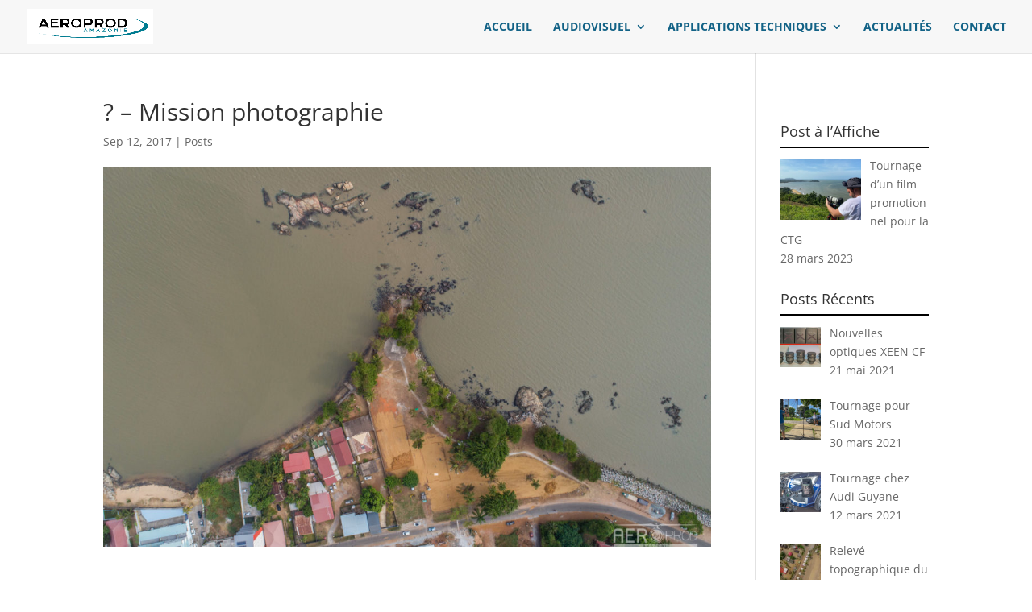

--- FILE ---
content_type: text/css
request_url: https://www.aeroprod.fr/wp-content/plugins/kiwi-logo-carousel/custom-styles.css?ver=6.7.4
body_size: 613
content:
.bx-wrapper .bx-viewport {
	-moz-box-shadow:none;
	-webkit-box-shadow:none;
	box-shadow:none;
	border: none;
	background: transparent;
}

.bx-wrapper .bx-loading {
	background: url(third-party/jquery.bxslider/images/bx_loader.gif) center center no-repeat transparent;
}

.bx-wrapper .bx-controls {
	opacity:0;
	transition:500ms;
	-webkit-transition:500ms;
	-moz-transition:500ms;
}

.bx-wrapper:hover .bx-controls {
	opacity:1;
}

.bx-wrapper ul {
	list-style-type:none;
	padding:0;
	margin:0;
}

.bx-wrapper ul li {
	background:none;
}
.bx-wrapper ul li img {
	max-height:100%;
	max-width:100%;
	display:inline-block;
}

.bx-wrapper ul.gray li img, .bx-wrapper ul.grayhovercolor li img {
    filter: url("data:image/svg+xml;utf8,<svg xmlns=\'http://www.w3.org/2000/svg\'><filter id=\'grayscale\'><feColorMatrix type=\'matrix\' values=\'0.3333 0.3333 0.3333 0 0 0.3333 0.3333 0.3333 0 0 0.3333 0.3333 0.3333 0 0 0 0 0 1 0\'/></filter></svg>#grayscale"); /* Firefox 10+ */
    filter: gray; /* IE6-9 */
    -webkit-filter: grayscale(100%); /* Chrome 19+ & Safari 6+ */
    /* -webkit-backface-visibility: hidden; /* Fix for transition flickering */
}

.bx-wrapper ul.grayhovercolor li img:hover {
    filter: url("data:image/svg+xml;utf8,<svg xmlns=\'http://www.w3.org/2000/svg\'><filter id=\'grayscale\'><feColorMatrix type=\'matrix\' values=\'1 0 0 0 0, 0 1 0 0 0, 0 0 1 0 0, 0 0 0 1 0\'/></filter></svg>#grayscale");
    -webkit-filter: grayscale(0%);
}

@media all and (-webkit-min-device-pixel-ratio: 2) {
	.bx-wrapper .bx-prev { background: url(third-party/jquery.bxslider/images/controls@2x.png) no-repeat 0 -32px; background-size:96px,63px; }
	.bx-wrapper .bx-next { background: url(third-party/jquery.bxslider/images/controls@2x.png) no-repeat -43px -32px; background-size:96px,63px; }
}

@media all and (-webkit-min-device-pixel-ratio: 3) {
	.bx-wrapper .bx-prev { background: url(third-party/jquery.bxslider/images/controls@3x.png) no-repeat 0 -32px; background-size:96px,63px; }
	.bx-wrapper .bx-next { background: url(third-party/jquery.bxslider/images/controls@3x.png) no-repeat -43px -32px; background-size:96px,63px; }
}

/* alignment */
.bx-wrapper ul.kiwi-logo-carousel.align-top li div.helper { width:100%; height:100%; display:table-cell; vertical-align:top; text-align:center; }
.bx-wrapper ul.kiwi-logo-carousel.align-top li img { max-height:100%; max-width:100%; display:inline-block; }
.bx-wrapper ul.kiwi-logo-carousel.align-center li div.helper { width:100%; height:100%; display:table-cell; vertical-align:middle; text-align:center; }
.bx-wrapper ul.kiwi-logo-carousel.align-center li img { max-height:100%; max-width:100%; display:inline-block; }
.bx-wrapper ul.kiwi-logo-carousel.align-bottom li div.helper { height:100%; display:table-cell; vertical-align:bottom; text-align:center; }
.bx-wrapper ul.kiwi-logo-carousel.align-bottom li img { max-height:100%; max-width:100%; display:inline-block; }

--- FILE ---
content_type: text/css
request_url: https://www.aeroprod.fr/wp-content/themes/aero-child-theme/style.css?ver=4.27.4
body_size: 897
content:
/*======================================
Theme Name: Aeroprod
Theme URI: https://divicake.com/
Description: Aeroprod child theme
Version: 1.0
Author: Jraw
Author URI: https://divicake.com/
Template: Divi
======================================*/


/* You can add your own CSS styles here. Use !important to overwrite styles if needed. */


.blurb-2,
.blurb-2 .et-pb-icon {
    -webkit-transition: all 0.5s ease;
    -moz-transition: all 0.5s ease;
    -o-transition: all 0.5s ease;
    -ms-transition: all 0.5s ease;
    transition: all 0.5s ease;
}
.blurb-2:hover {
    -webkit-box-shadow: 0px 15px 30px rgba(0, 0, 0, 0.2);
    -moz-box-shadow: 0px 15px 30px rgba(0, 0, 0, 0.2);
    box-shadow: 0px 15px 30px rgba(0, 0, 0, 0.2);
    -webkit-transform: scale(1.05);
    transform: scale(1.05);
    background-color: #fff;
}
.blurb-2:hover .et-pb-icon {
    -webkit-transform: scale(1.2) rotate(360deg);
    transform: scale(1.2) rotate(360deg);
}


.blurb-1,
.blurb-1 h4,
.blurb-1 .et-pb-icon {
    -webkit-transition: all .5s ease;
    -moz-transition: all .5s ease;
    -o-transition: all .5s ease;
    -ms-transition: all .5s ease;
    transition: all .5s ease;
}
.blurb-1:hover {
    -moz-box-shadow: 0px 0px 20px rgba(0, 0, 0, 0.1);
    -webkit-box-shadow: 0px 0px 20px rgba(0, 0, 0, 0.1);
    box-shadow: 0px 0px 20px rgba(0, 0, 0, 0.1);
    background-color: #ffffff;
    -webkit-transform: scale(1.05);
    transform: scale(1.05);
}
.blurb-1:hover h4,
.blurb-1:hover .et-pb-icon {
    color: #7e57c0!important;
}


.b3_team .et_pb_team_member_description {
padding:30px;
text-align: -webkit-center;
}
.b3_team .et_pb_member_position {
text-transform: uppercase;
font-size: 13px;
font-weight: 600;
}
.b3_team .et_pb_member_position:after {
content: ' ';
display: block;
width: 20px;
margin: 5px 0 0;
border: 1px solid;
}
.b3_team:hover .et_pb_member_social_links a {
opacity:1;
transform: translate(0px, -15px);
-webkit-transform: translate(0px, -15px);
-ms-transform: translate(0px, -15px);
-webkit-transition: all 0.4s ease-in-out;
-moz-transition: all 0.4s ease-in-out;
transition: all 0.4s ease-in-out;
}
.b3_team .et_pb_member_social_links a {
opacity:0;
margin-top: 20px;
-webkit-transition: all 0.4s ease-in-out;
-moz-transition: all 0.4s ease-in-out;
transition: all 0.4s ease-in-out;
}
.b3_team:hover img {
-ms-transform: scale(1.00) !important;
-webkit-transform: scale(1.00) !important;
transform: scale(1.00) !important;
-webkit-transition: all 500ms cubic-bezier(0.170, 0.690, 0.470, 0.995);
-moz-transition: all 500ms cubic-bezier(0.170, 0.690, 0.470, 0.995);
-o-transition: all 500ms cubic-bezier(0.170, 0.690, 0.470, 0.995);
transition: all 500ms cubic-bezier(0.170, 0.690, 0.470, 0.995);
}
.b3_team {
border: none !important;
border-radius: 15px;
-moz-border-radius:15px;
-webkit-border-radius: 15px;
-o-border-radius: 15px;
overflow: hidden;
width: 100%;
position: relative;
z-index: 1;
-webkit-transition: all .3s ease-in-out;
-moz-transition: all .3s ease-in-out;
-ms-transition: all .3s ease-in-out;
-o-transition: all .3s ease-in-out;
box-shadow:0 20px 150px rgba(0,0,0,0.2);
-webkit-box-shadow:0 20px 150px rgba(0,0,0,0.2);
-moz-box-shadow:0 20px 150px rgba(0,0,0,0.2);
}
.b3_team img {
-webkit-transition: all .5s ease;
-moz-transition: all .5s ease;
-ms-transition: all .5s ease;
-o-transition: all .5s ease;
transition: all .5s ease;
-ms-transform: scale(1.03);
-webkit-transform: scale(1.03);
transform: scale(1.03);
-webkit-transform-origin: bottom;
-moz-transform-origin: bottom;
-ms-transform-origin: bottom;
-o-transform-origin: bottom;
transform-origin: bottom;
}

a.et-cart-info {
display: none !important;
}


.widgettitle {
    border-bottom: solid 2px #000000;
    margin-bottom: 10px;
margin-top: 30px;
}
.et_pb_sidebar .et_pb_widget {
margin-bottom: 60% !important;
}
.content-area .hentry {
    padding-bottom: 100px;
    padding-top: 100px;
}


#footer-info { width: 100%; margin:0 auto; text-align: center !important; }
@media only screen and (min-width: 980px) { 
    #footer-bottom .et-social-icons { margin-bottom:-28px; } 
}
